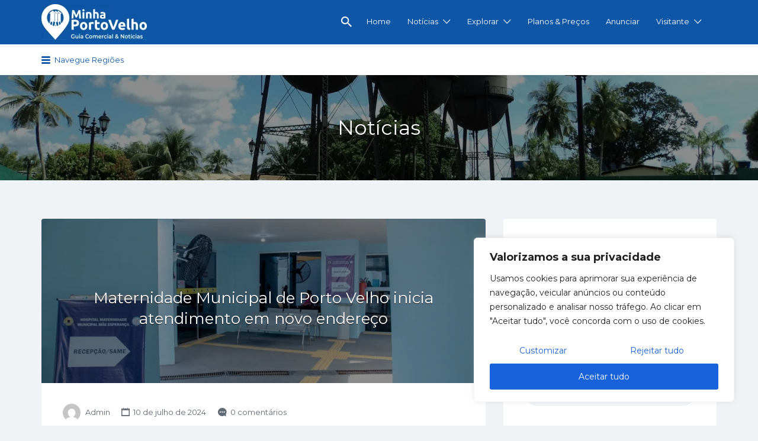

--- FILE ---
content_type: application/x-javascript
request_url: https://minhaportovelho.com/wp-content/plugins/wp-job-manager-locations//assets/js/main.js?ver=20140525
body_size: 312
content:
(function($) {
  'use strict';

  var jobRegions = {
    cache: {
      $document: $(document),
      $window: $(window),
    },

    init: function() {
      this.bindEvents();
    },

    bindEvents: function() {
      var self = this;

      this.cache.$document.on( 'ready', function() {
        self.$forms = $( '.search_jobs' );

        self.addSubmission();
        self.addRegions();
        self.updateResults();
        self.resetResults();
      });
    },

    addSubmission: function() {
      $( '#job_region' ).chosen({
        search_contains: true
      });
    },

    addRegions: function() {
      this.$forms.each(function(i, el) {
        var $regions = $(el).find( 'select.search_region' );

        if ( ! $regions.length ) {
          return;
        }

        var location = $(el).find( '.search_location' );
        location.html( '' );
        location.removeClass( 'search_location' ).addClass( 'search_region' );

        $regions.detach().appendTo(location);
        $regions.chosen({
          search_contains: true
        });
      });
    },

    updateResults: function() {
      this.$forms.each(function(i, el) {
        var region = $(this).find( '.search_region' );

        region.on( 'change', function() {
          var target = $(this).closest( 'div.job_listings' );

          target.trigger( 'update_results', [ 1, false ] );
        });
      });
    },

    resetResults: function() {
      var self = this;

      $( '.job_listings' ).on( 'reset', function() {
        self.$forms.each(function(i, el) {
          var $regions = $(el).find( 'select.search_region' );
          $regions.val(0).trigger( 'change' ).trigger( 'chosen:updated' );
        });
      });
    }
  };

  jobRegions.init();

})(jQuery);
